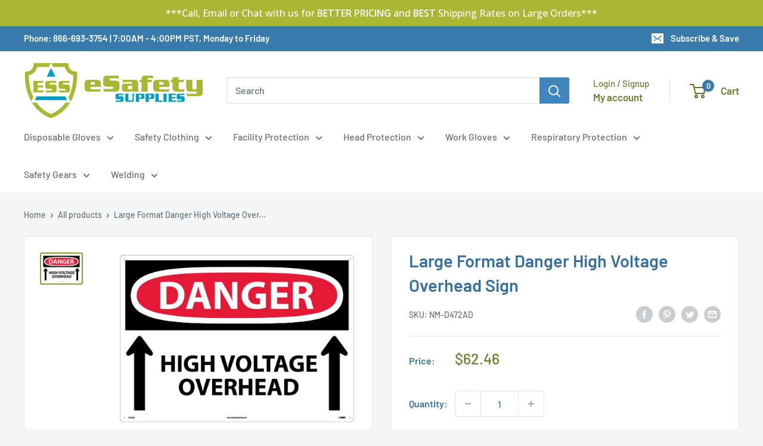

--- FILE ---
content_type: text/html; charset=utf-8
request_url: https://www.esafetysupplies.com/apps/obviyo-block/product-info?handle=nm-d472ad-pt&meta=app--3830283--obviyo.add_on_products%2Capp--3830283--obviyo.cross_sell_collection
body_size: -254
content:
{
    "items": [
    {
      "id": 10506888844,
"handle": "nm-d472ad-pt",
"meta.app--3830283--obviyo.add_on_products":null
,
"meta.app--3830283--obviyo.cross_sell_collection":null
}],
    "_v": 5
  }
  

--- FILE ---
content_type: text/javascript
request_url: https://shopifyorderlimits.s3.amazonaws.com/limits/www-esafetysupplies-com.myshopify.com.jsonp?v=20211006205809&callback=minMaxify.handleLimits
body_size: 2928
content:
minMaxify.handleLimits({itemmax:"",itemmin:"",itemmult:"",maxorder:"",maxtotalitems:"",minorder:"",mintotalitems:"",multtotalitems:"",overridesubtotal:"",skus:[],syncload:!1,weightmax:"",weightmin:"",items:[{min:25,sku:"ML Kishigo -FR Pro Series Vest (25 minimum order)"},{min:10,combine:1,name:"3M%20Peltor%20Blue%20And%20Black%20Over-The-Head%20Food%20Industry%20Earmuffs",h:"3m-peltor-blue-and-black-over-the-head-food-industry-earmuffs"},{min:2,combine:1,name:"Amerex%202.5%20Pound%20Halotron%20I%202-B%3AC%20Fire%20Extinguisher%20For%20Class%20B%20And%20C%20Fires%20With%20Anodized%20Aluminum%20Valve%2C%20Aircraft%20Bracket%20And%20Nozzle",h:"fire-extinguisherspl-a61b385ts"},{min:10,combine:1,name:"ARC%20Series%201R%20Class%202%20Safety%20Vest",h:"arc-series-1r-class-2-safety-vest"},{min:10,combine:1,name:"ARC%20Series%201R%20Class%202%20Safety%20Vest",h:"arc-series-1r-class-2-safety-vest-1"},{min:25,combine:1,name:"ARC%20Series%203R%20Class%202%20Safety%20Vest",h:"arc-series-3r-class-2-safety-vest"},{min:25,combine:1,name:"ARC%20Series%203R%20Class%202%20Safety%20Vest%20Color%20Lime%20Size%3A%203X-large%2C%20Type%20Modacrylic",h:"arc-series-3r-class-2-safety-vest1688"},{min:25,combine:1,name:"ARC%20Series%203R%20Class%202%20Safety%20Vest%20Color%20Lime%20Size%3A%205X-large%2C%20Type%20Modacrylic",h:"arc-series-3r-class-2-safety-vest1690"},{min:25,combine:1,name:"ARC%20Series%203R%20Class%202%20Safety%20Vest%20Color%20Lime%20Size%3A%20Medium%2C%20Type%20Modacrylic",h:"arc-series-3r-class-2-safety-vest1692"},{multiple:25,combine:1,name:"ARC%20Series%203R%20Class%202%20Safety%20Vest%20Color%20Lime%20Size%3A%20X-large%2C%20Type%20Modacrylic",h:"arc-series-3r-class-2-safety-vest1693"},{min:25,combine:1,name:"ARC%20Series%203R%20Class%202%20Safety%20Vest%20Color%20Orange%20Type%3A%20Modacrylic%2C%20Size%20Large",h:"arc-series-3r-class-2-safety-vest1684"},{min:25,combine:1,name:"ARC%20Series%203R%20Class%202%20Safety%20Vest%20Size%202X-large%20Color%3A%20Lime%2C%20Type%20Modacrylic%20Mesh",h:"arc-series-3r-class-2-safety-vest1701"},{min:25,combine:1,name:"ARC%20Series%203R%20Class%202%20Safety%20Vest%20Size%202X-large%20Color%3A%20Orange%2C%20Type%20Modacrylic",h:"arc-series-3r-class-2-safety-vest1680"},{min:25,combine:1,name:"ARC%20Series%203R%20Class%202%20Safety%20Vest%20Size%202X-large%20Color%3A%20Orange%2C%20Type%20Modacrylic%20Mesh",h:"arc-series-3r-class-2-safety-vest1694"},{min:25,combine:1,name:"ARC%20Series%203R%20Class%202%20Safety%20Vest%20Size%203X-large%20Color%3A%20Lime%2C%20Type%20Modacrylic%20Mesh",h:"arc-series-3r-class-2-safety-vest1702"},{min:25,combine:1,name:"ARC%20Series%203R%20Class%202%20Safety%20Vest%20Size%203X-large%20Color%3A%20Orange%2C%20Type%20Modacrylic",h:"arc-series-3r-class-2-safety-vest1681"},{min:25,combine:1,name:"ARC%20Series%203R%20Class%202%20Safety%20Vest%20Size%203X-large%20Color%3A%20Orange%2C%20Type%20Modacrylic%20Mesh",h:"arc-series-3r-class-2-safety-vest1695"},{min:25,combine:1,name:"ARC%20Series%203R%20Class%202%20Safety%20Vest%20Size%204X-large%20Color%3A%20Lime%2C%20Type%20Modacrylic%20Mesh",h:"arc-series-3r-class-2-safety-vest1703"},{min:25,combine:1,name:"ARC%20Series%203R%20Class%202%20Safety%20Vest%20Size%204X-large%20Color%3A%20Orange%2C%20Type%20Modacrylic",h:"arc-series-3r-class-2-safety-vest1682"},{min:25,combine:1,name:"ARC%20Series%203R%20Class%202%20Safety%20Vest%20Size%204X-large%20Color%3A%20Orange%2C%20Type%20Modacrylic%20Mesh",h:"arc-series-3r-class-2-safety-vest1696"},{min:25,combine:1,name:"ARC%20Series%203R%20Class%202%20Safety%20Vest%20Size%205X-large%20Color%3A%20Lime%2C%20Type%20Modacrylic%20Mesh",h:"arc-series-3r-class-2-safety-vest1704"},{min:25,combine:1,name:"ARC%20Series%203R%20Class%202%20Safety%20Vest%20Size%205X-large%20Color%3A%20Orange%2C%20Type%20Modacrylic",h:"arc-series-3r-class-2-safety-vest1683"},{min:25,combine:1,name:"ARC%20Series%203R%20Class%202%20Safety%20Vest%20Size%205X-large%20Color%3A%20Orange%2C%20Type%20Modacrylic%20Mesh",h:"arc-series-3r-class-2-safety-vest1697"},{min:25,combine:1,name:"ARC%20Series%203R%20Class%202%20Safety%20Vest%20Size%20Large%20Color%3A%20Lime%2C%20Type%20Modacrylic%20Mesh",h:"arc-series-3r-class-2-safety-vest1705"},{min:25,combine:1,name:"ARC%20Series%203R%20Class%202%20Safety%20Vest%20Size%20Large%20Color%3A%20Orange%2C%20Type%20Modacrylic%20Mesh",h:"arc-series-3r-class-2-safety-vest1698"},{min:2,combine:1,name:"Assorted%20Nitrile%203.5%20Mil%20Gloves%20%28Minimum%202%20Boxes%29",h:"assorted-unbranded-generic-nitrile-disposable-gloves"},{min:10,combine:1,name:"Bilsom%20-%20Thunder%20-%20T2%20Noise%20Blocking%20Headband%20Earmuffs%20With%2028%20NRR",h:"bilsom-thunder-t2-noise-blocking-headband-earmuffs-with-28-nrr"},{min:10,combine:1,name:"Bilsom%20-%20Thunder%20-%20T2%20Noise%20Blocking%20Headband%20Earmuffs%20With%2028%20NRR",h:"bilsom-thunder-t2-noise-blocking-headband-earmuffs-with-28-nrr-1"},{min:20,combine:1,name:"Bullard%20Classic%20C34%20Full-brim%20Hard%20Hat",h:"bullard-classic-c34-full-brim-hard-hat"},{min:20,combine:1,name:"Bullard%20Classic%20C34%20Full-brim%20Hard%20Hat",h:"bullard-classic-c34-full-brim-hard-hat-1"},{multiple:25,combine:1,name:"Deluxe%20Responder%20Utility%20Vest%20-%20Solid%20or%20Mesh",h:"responder-vest"},{min:25,combine:1,name:"DuPont%20Tyvek%20800%20J%20Flash%20Spun%20High%20Density%20Polyethylene%20Disposable%20Chemical%20Resistant%20Coveralls",h:"dupont-tyvek-800-j-flash-spun-high-density-polyethylene-disposable-chemical-resistant-coveralls"},{min:16,combine:1,name:"Fibre-Metal%20SUPEREIGHT%20White%20Mexican%20Flag%20Thermoplastic%20Full%20Brim%20Helmet",h:"fibre-metal-white-mexican-flag-supereight-thermoplastic-hard-hat"},{min:16,combine:1,name:"Fibre-Metal%20SUPEREIGHT%20White%20Mexican%20Flag%20Thermoplastic%20Full%20Brim%20Helmet",h:"fibre-metal-white-mexican-flag-supereight-thermoplastic-hard-hat-1"},{multiple:25,combine:1,name:"ML%20Kishigo%20-%20100%25%20Cotton%20Safety%20Vest%20with%20D-Ring%20Access",h:"100-cotton-vest-with-d-ring-access"},{multiple:25,combine:1,name:"ML%20Kishigo%20-%20100%25%20Cotton%20Safety%20Vest%20with%20D-Ring%20Access%20size%202X-large",h:"100-cotton-vest-with-d-ring-access1300"},{multiple:25,combine:1,name:"ML%20Kishigo%20-%20100%25%20Cotton%20Safety%20Vest%20with%20D-Ring%20Access%20size%203X-large",h:"100-cotton-vest-with-d-ring-access1301"},{multiple:25,combine:1,name:"ML%20Kishigo%20-%20100%25%20Cotton%20Safety%20Vest%20with%20D-Ring%20Access%20size%204X-large",h:"100-cotton-vest-with-d-ring-access1302"},{multiple:25,combine:1,name:"ML%20Kishigo%20-%20100%25%20Cotton%20Safety%20Vest%20with%20D-Ring%20Access%20size%205X-large",h:"100-cotton-vest-with-d-ring-access1303"},{multiple:25,combine:1,name:"ML%20Kishigo%20-%20100%25%20Cotton%20Safety%20Vest%20with%20D-Ring%20Access%20size%20Large",h:"100-cotton-vest-with-d-ring-access1304"},{multiple:25,combine:1,name:"ML%20Kishigo%20-%20100%25%20Cotton%20Safety%20Vest%20with%20D-Ring%20Access%20size%20Medium",h:"100-cotton-vest-with-d-ring-access1305"},{multiple:25,combine:1,name:"ML%20Kishigo%20-%20100%25%20Cotton%20Safety%20Vest%20with%20D-Ring%20Access%20size%20Small",h:"100-cotton-vest-with-d-ring-access1306"},{multiple:25,combine:1,name:"ML%20Kishigo%20-%20100%25%20Cotton%20Safety%20Vest%20with%20D-Ring%20Access%20size%20X-large",h:"100-cotton-vest-with-d-ring-access1307"},{multiple:25,combine:1,name:"ML%20Kishigo%20-%20100%25%20Cotton%20Surveyor%27s%20Safety%20Vest",h:"100-cotton-indura-surveyor-s-vest"},{multiple:25,combine:1,name:"ML%20Kishigo%20-%20100%25%20Cotton%20Surveyor%27s%20Safety%20Vest%20size%202X-large",h:"100-cotton-indura-surveyor-s-vest1260"},{multiple:25,combine:1,name:"ML%20Kishigo%20-%20100%25%20Cotton%20Surveyor%27s%20Safety%20Vest%20size%203X-large",h:"100-cotton-indura-surveyor-s-vest1261"},{multiple:25,combine:1,name:"ML%20Kishigo%20-%20100%25%20Cotton%20Surveyor%27s%20Safety%20Vest%20size%204X-large",h:"100-cotton-indura-surveyor-s-vest1262"},{multiple:25,combine:1,name:"ML%20Kishigo%20-%20100%25%20Cotton%20Surveyor%27s%20Safety%20Vest%20size%205X-large",h:"100-cotton-indura-surveyor-s-vest1263"},{multiple:25,combine:1,name:"ML%20Kishigo%20-%20100%25%20Cotton%20Surveyor%27s%20Safety%20Vest%20size%20Large",h:"100-cotton-indura-surveyor-s-vest1264"},{multiple:25,combine:1,name:"ML%20Kishigo%20-%20100%25%20Cotton%20Surveyor%27s%20Safety%20Vest%20size%20Medium",h:"100-cotton-indura-surveyor-s-vest1265"},{multiple:25,combine:1,name:"ML%20Kishigo%20-%20100%25%20Cotton%20Surveyor%27s%20Safety%20Vest%20size%20Small",h:"100-cotton-indura-surveyor-s-vest1267"},{multiple:25,combine:1,name:"ML%20Kishigo%20-%20100%25%20Cotton%20Surveyor%27s%20Safety%20Vest%20size%20X-large",h:"100-cotton-indura-surveyor-s-vest1266"},{multiple:10,combine:1,name:"ML%20Kishigo%20-%203200%20Series%20Incident%20Command%20Vests",h:"3200-series-incident-command-vests"},{multiple:10,combine:1,name:"ML%20Kishigo%20-%203200%20Series%20Incident%20Command%20Vests%20color%20Black",h:"3200-series-incident-command-vests1288"},{multiple:10,combine:1,name:"ML%20Kishigo%20-%203200%20Series%20Incident%20Command%20Vests%20color%20Dark%20Blue",h:"3200-series-incident-command-vests1289"},{multiple:10,combine:1,name:"ML%20Kishigo%20-%203200%20Series%20Incident%20Command%20Vests%20color%20Florescent%20Lime",h:"3200-series-incident-command-vests1299"},{multiple:10,combine:1,name:"ML%20Kishigo%20-%203200%20Series%20Incident%20Command%20Vests%20color%20Florescent%20Orange",h:"3200-series-incident-command-vests1298"},{multiple:10,combine:1,name:"ML%20Kishigo%20-%203200%20Series%20Incident%20Command%20Vests%20color%20Green",h:"3200-series-incident-command-vests1291"},{multiple:10,combine:1,name:"ML%20Kishigo%20-%203200%20Series%20Incident%20Command%20Vests%20color%20International%20Orange",h:"3200-series-incident-command-vests1293"},{multiple:10,combine:1,name:"ML%20Kishigo%20-%203200%20Series%20Incident%20Command%20Vests%20color%20Light%20Blue",h:"3200-series-incident-command-vests1295"},{multiple:10,combine:1,name:"ML%20Kishigo%20-%203200%20Series%20Incident%20Command%20Vests%20color%20Red",h:"3200-series-incident-command-vests1294"},{multiple:10,combine:1,name:"ML%20Kishigo%20-%203200%20Series%20Incident%20Command%20Vests%20color%20Royal%20Blue",h:"3200-series-incident-command-vests1290"},{multiple:10,combine:1,name:"ML%20Kishigo%20-%204700%20Series%20Incident%20Command%20Vests",h:"4700-series-incident-command-vests"},{multiple:25,combine:1,name:"ML%20Kishigo%20-%20Economy%20Series%20Polyester/Ultra-Cool%20Mesh%2C%20Class%203",h:"economy-series-polyester-ultra-cool-mesh-class-3"},{multiple:25,combine:1,name:"ML%20Kishigo%20-%20Economy%20Series%20Polyester/Ultra-Cool%20Mesh%2C%20Class%203%20color%20Lime%20size%202X-large",h:"economy-series-polyester-ultra-cool-mesh-class-3199"},{multiple:25,combine:1,name:"ML%20Kishigo%20-%20Economy%20Series%20Polyester/Ultra-Cool%20Mesh%2C%20Class%203%20color%20Lime%20size%203X-large",h:"economy-series-polyester-ultra-cool-mesh-class-3200"},{multiple:25,combine:1,name:"ML%20Kishigo%20-%20Economy%20Series%20Polyester/Ultra-Cool%20Mesh%2C%20Class%203%20color%20Lime%20size%204X-large",h:"economy-series-polyester-ultra-cool-mesh-class-3201"},{multiple:25,combine:1,name:"ML%20Kishigo%20-%20Economy%20Series%20Polyester/Ultra-Cool%20Mesh%2C%20Class%203%20color%20Lime%20size%205X-large",h:"economy-series-polyester-ultra-cool-mesh-class-3202"},{multiple:25,combine:1,name:"ML%20Kishigo%20-%20Economy%20Series%20Polyester/Ultra-Cool%20Mesh%2C%20Class%203%20color%20Lime%20size%20Large",h:"economy-series-polyester-ultra-cool-mesh-class-3203"},{multiple:25,combine:1,name:"ML%20Kishigo%20-%20Economy%20Series%20Polyester/Ultra-Cool%20Mesh%2C%20Class%203%20color%20Lime%20size%20Medium",h:"economy-series-polyester-ultra-cool-mesh-class-3204"},{multiple:25,combine:1,name:"ML%20Kishigo%20-%20Economy%20Series%20Polyester/Ultra-Cool%20Mesh%2C%20Class%203%20color%20Lime%20size%20X-large",h:"economy-series-polyester-ultra-cool-mesh-class-3205"},{multiple:25,combine:1,name:"ML%20Kishigo%20-%20Economy%20Series%20Polyester/Ultra-Cool%20Mesh%2C%20Class%203%20color%20Orange%20size%202X-large",h:"economy-series-polyester-ultra-cool-mesh-class-3206"},{multiple:25,combine:1,name:"ML%20Kishigo%20-%20Economy%20Series%20Polyester/Ultra-Cool%20Mesh%2C%20Class%203%20color%20Orange%20size%203X-large",h:"economy-series-polyester-ultra-cool-mesh-class-3207"},{multiple:25,combine:1,name:"ML%20Kishigo%20-%20FR%20Adjustable%20Ultra-Cool%20Mesh%20Tearaway%20Safety%20Vest%20Class%202",h:"fr-adjustable-ultra-cool-mesh-tearaway-vest-class-2"},{multiple:25,combine:1,name:"ML%20Kishigo%20-%20FR%20Adjustable%20Ultra-Cool%20Mesh%20Tearaway%20Safety%20Vest%20Class%202%20color%20Orange%20size%202X-large%20-%204X-large",h:"fr-adjustable-ultra-cool-mesh-tearaway-vest-class-2555"},{multiple:25,combine:1,name:"ML%20Kishigo%20-%20FR%20Adjustable%20Ultra-Cool%20Mesh%20Tearaway%20Safety%20Vest%20Class%202%20color%20Orange%20size%20Medium%20-%20X-large",h:"fr-adjustable-ultra-cool-mesh-tearaway-vest-class-2556"},{multiple:25,combine:1,name:"ML%20Kishigo%20-%20FR%20Pro%20Series%20Class%202%20Safety%20Vest",h:"fr-pro-series-class-2"},{multiple:25,combine:1,name:"ML%20Kishigo%20-%20FR%20Pro%20Series%20Class%202%20Safety%20Vest%20color%20Lime%20material%3A%20Modacrylic%20Mesh%2C%20size%202X-large",h:"fr-pro-series-class-21574"},{multiple:25,combine:1,name:"ML%20Kishigo%20-%20FR%20Pro%20Series%20Class%202%20Safety%20Vest%20color%20Lime%20material%3A%20Modacrylic%20Mesh%2C%20size%203X-large",h:"fr-pro-series-class-21575"},{multiple:25,combine:1,name:"ML%20Kishigo%20-%20FR%20Pro%20Series%20Class%202%20Safety%20Vest%20color%20Lime%20material%3A%20Modacrylic%20Mesh%2C%20size%204X-large",h:"fr-pro-series-class-21576"},{multiple:25,combine:1,name:"ML%20Kishigo%20-%20FR%20Pro%20Series%20Class%202%20Safety%20Vest%20color%20Lime%20material%3A%20Modacrylic%20Mesh%2C%20size%205X-large",h:"fr-pro-series-class-21577"},{multiple:25,combine:1,name:"ML%20Kishigo%20-%20FR%20Pro%20Series%20Class%202%20Safety%20Vest%20color%20Lime%20material%3A%20Modacrylic%20Mesh%2C%20size%20Large",h:"fr-pro-series-class-21578"},{multiple:25,combine:1,name:"ML%20Kishigo%20-%20FR%20Pro%20Series%20Class%202%20Safety%20Vest%20color%20Lime%20material%3A%20Modacrylic%20Mesh%2C%20size%20Medium",h:"fr-pro-series-class-21579"},{multiple:25,combine:1,name:"ML%20Kishigo%20-%20FR%20Pro%20Series%20Class%202%20Safety%20Vest%20color%20Lime%20material%3A%20Modacrylic%20Mesh%2C%20size%20X-large",h:"fr-pro-series-class-21580"},{multiple:25,combine:1,name:"ML%20Kishigo%20-%20FR%20Pro%20Series%20Class%202%20Safety%20Vest%20color%20Lime%20material%3A%20Modacrylic%2C%20size%202X-large",h:"fr-pro-series-class-21560"},{multiple:25,combine:1,name:"ML%20Kishigo%20-%20FR%20Pro%20Series%20Class%202%20Safety%20Vest%20color%20Lime%20material%3A%20Modacrylic%2C%20size%203X-large",h:"fr-pro-series-class-21561"},{multiple:25,combine:1,name:"ML%20Kishigo%20-%20FR%20Pro%20Series%20Class%202%20Safety%20Vest%20color%20Lime%20material%3A%20Modacrylic%2C%20size%204X-large",h:"fr-pro-series-class-21562"},{multiple:25,combine:1,name:"ML%20Kishigo%20-%20FR%20Pro%20Series%20Class%202%20Safety%20Vest%20color%20Lime%20material%3A%20Modacrylic%2C%20size%205X-large",h:"fr-pro-series-class-21563"},{multiple:25,combine:1,name:"ML%20Kishigo%20-%20FR%20Pro%20Series%20Class%202%20Safety%20Vest%20color%20Lime%20material%3A%20Modacrylic%2C%20size%20Large",h:"fr-pro-series-class-21564"},{multiple:25,combine:1,name:"ML%20Kishigo%20-%20FR%20Pro%20Series%20Class%202%20Safety%20Vest%20color%20Lime%20material%3A%20Modacrylic%2C%20size%20Medium",h:"fr-pro-series-class-21565"},{multiple:25,combine:1,name:"ML%20Kishigo%20-%20FR%20Pro%20Series%20Class%202%20Safety%20Vest%20color%20Lime%20material%3A%20Modacrylic%2C%20size%20X-large",h:"fr-pro-series-class-21566"},{multiple:25,combine:1,name:"ML%20Kishigo%20-%20FR%20Pro%20Series%20Class%202%20Safety%20Vest%20color%20Orange%20material%3A%20Modacrylic%20Mesh%2C%20size%202X-large",h:"fr-pro-series-class-21581"},{multiple:25,combine:1,name:"ML%20Kishigo%20-%20FR%20Pro%20Series%20Class%202%20Safety%20Vest%20color%20Orange%20material%3A%20Modacrylic%20Mesh%2C%20size%203X-large",h:"fr-pro-series-class-21582"},{multiple:25,combine:1,name:"ML%20Kishigo%20-%20FR%20Pro%20Series%20Class%202%20Safety%20Vest%20color%20Orange%20material%3A%20Modacrylic%20Mesh%2C%20size%204X-large",h:"fr-pro-series-class-21583"},{multiple:25,combine:1,name:"ML%20Kishigo%20-%20FR%20Pro%20Series%20Class%202%20Safety%20Vest%20color%20Orange%20material%3A%20Modacrylic%20Mesh%2C%20size%205X-large",h:"fr-pro-series-class-21584"},{multiple:25,combine:1,name:"ML%20Kishigo%20-%20FR%20Pro%20Series%20Class%202%20Safety%20Vest%20color%20Orange%20material%3A%20Modacrylic%20Mesh%2C%20size%20Large",h:"fr-pro-series-class-21585"},{multiple:25,combine:1,name:"ML%20Kishigo%20-%20FR%20Pro%20Series%20Class%202%20Safety%20Vest%20color%20Orange%20material%3A%20Modacrylic%20Mesh%2C%20size%20Medium",h:"fr-pro-series-class-21586"},{multiple:25,combine:1,name:"ML%20Kishigo%20-%20FR%20Pro%20Series%20Class%202%20Safety%20Vest%20color%20Orange%20material%3A%20Modacrylic%20Mesh%2C%20size%20X-large",h:"fr-pro-series-class-21587"},{multiple:25,combine:1,name:"ML%20Kishigo%20-%20FR%20Pro%20Series%20Class%202%20Safety%20Vest%20color%20Orange%20material%3A%20Modacrylic%2C%20size%202X-large",h:"fr-pro-series-class-21567"},{multiple:25,combine:1,name:"ML%20Kishigo%20-%20FR%20Pro%20Series%20Class%202%20Safety%20Vest%20color%20Orange%20material%3A%20Modacrylic%2C%20size%203X-large",h:"fr-pro-series-class-21568"},{multiple:25,combine:1,name:"ML%20Kishigo%20-%20FR%20Pro%20Series%20Class%202%20Safety%20Vest%20color%20Orange%20material%3A%20Modacrylic%2C%20size%204X-large",h:"fr-pro-series-class-21569"},{multiple:25,combine:1,name:"ML%20Kishigo%20-%20FR%20Pro%20Series%20Class%202%20Safety%20Vest%20color%20Orange%20material%3A%20Modacrylic%2C%20size%205X-large",h:"fr-pro-series-class-21570"},{multiple:25,combine:1,name:"ML%20Kishigo%20-%20FR%20Pro%20Series%20Class%202%20Safety%20Vest%20color%20Orange%20material%3A%20Modacrylic%2C%20size%20Large",h:"fr-pro-series-class-21571"},{multiple:25,combine:1,name:"ML%20Kishigo%20-%20FR%20Pro%20Series%20Class%202%20Safety%20Vest%20color%20Orange%20material%3A%20Modacrylic%2C%20size%20Medium",h:"fr-pro-series-class-21572"},{multiple:25,combine:1,name:"ML%20Kishigo%20-%20FR%20Pro%20Series%20Class%202%20Safety%20Vest%20color%20Orange%20material%3A%20Modacrylic%2C%20size%20X-large",h:"fr-pro-series-class-21573"},{multiple:25,combine:1,name:"ML%20Kishigo%20-%20HICS%20402%20Series",h:"hics-402-series"},{multiple:25,combine:1,name:"ML%20Kishigo%20-%20HICS%20402%20Series%20Position%20Business%20Continuity%20Branch%20Director",h:"hics-402-series1369"},{multiple:25,combine:1,name:"ML%20Kishigo%20-%20HICS%20402%20Series%20Position%20Comp.Claims%20Unit%20Leader",h:"hics-402-series1382"},{multiple:25,combine:1,name:"ML%20Kishigo%20-%20HICS%20402%20Series%20Position%20Cost%20Unit%20Leader",h:"hics-402-series1383"},{multiple:25,combine:1,name:"ML%20Kishigo%20-%20HICS%20402%20Series%20Position%20Demobilization%20Unit%20Leader",h:"hics-402-series1374"},{multiple:25,combine:1,name:"ML%20Kishigo%20-%20HICS%20402%20Series%20Position%20Documentation%20Unit%20Leader",h:"hics-402-series1373"},{multiple:25,combine:1,name:"ML%20Kishigo%20-%20HICS%20402%20Series%20Position%20Finance/Admin.%20Sections%20Chief",h:"hics-402-series1379"},{multiple:25,combine:1,name:"ML%20Kishigo%20-%20HICS%20402%20Series%20Position%20HazMat%20Branch%20Director",h:"hics-402-series1368"},{multiple:25,combine:1,name:"ML%20Kishigo%20-%20HICS%20402%20Series%20Position%20Incident%20Commander",h:"hics-402-series1366"},{multiple:25,combine:1,name:"ML%20Kishigo%20-%20HICS%20402%20Series%20Position%20Infrastructure%20Branch%20Director",h:"hics-402-series1390"},{multiple:25,combine:1,name:"ML%20Kishigo%20-%20HICS%20402%20Series%20Position%20Liaison%20Offer",h:"hics-402-series1385"},{multiple:25,combine:1,name:"ML%20Kishigo%20-%20HICS%20402%20Series%20Position%20Logistics%20Sections%20Chief",h:"hics-402-series1375"},{multiple:25,combine:1,name:"ML%20Kishigo%20-%20HICS%20402%20Series%20Position%20Medical/Technical%20Specialist",h:"hics-402-series1386"},{multiple:25,combine:1,name:"ML%20Kishigo%20-%20HICS%20402%20Series%20Position%20Medical%20Care%20Branch%20Director",h:"hics-402-series1389"},{multiple:25,combine:1,name:"ML%20Kishigo%20-%20HICS%20402%20Series%20Position%20Operations%20Sections%20Chief",h:"hics-402-series1387"},{multiple:25,combine:1,name:"ML%20Kishigo%20-%20HICS%20402%20Series%20Position%20Planning%20Sections%20Chief",h:"hics-402-series1370"},{multiple:25,combine:1,name:"ML%20Kishigo%20-%20HICS%20402%20Series%20Position%20Procurement%20Unit%20Leader",h:"hics-402-series1381"},{multiple:25,combine:1,name:"ML%20Kishigo%20-%20HICS%20402%20Series%20Position%20Public%20Information%20Officer",h:"hics-402-series1377"},{multiple:25,combine:1,name:"ML%20Kishigo%20-%20HICS%20402%20Series%20Position%20Resources%20Unit%20Leader",h:"hics-402-series1371"},{multiple:25,combine:1,name:"ML%20Kishigo%20-%20HICS%20402%20Series%20Position%20Safety%20Officer",h:"hics-402-series1384"},{multiple:25,combine:1,name:"ML%20Kishigo%20-%20HICS%20402%20Series%20Position%20Security%20Branch%20Director",h:"hics-402-series1367"},{multiple:25,combine:1,name:"ML%20Kishigo%20-%20HICS%20402%20Series%20Position%20Service%20Branch%20Director",h:"hics-402-series1376"},{multiple:25,combine:1,name:"ML%20Kishigo%20-%20HICS%20402%20Series%20Position%20Situation%20Unit%20Leader",h:"hics-402-series1372"},{multiple:25,combine:1,name:"ML%20Kishigo%20-%20HICS%20402%20Series%20Position%20Staging%20Manager",h:"hics-402-series1388"},{multiple:25,combine:1,name:"ML%20Kishigo%20-%20HICS%20402%20Series%20Position%20Support%20Branch%20Director",h:"hics-402-series1378"},{multiple:25,combine:1,name:"ML%20Kishigo%20-%20HICS%20402%20Series%20Position%20Time%20Unit%20Leader",h:"hics-402-series1380"},{min:12,combine:1,name:"Moldex%20Half%20Mask%20Reusable%207000%20Series%20Air%20Purifying%20Respirator%20With%20Two%207940%20P100%20Particulate%20Filters",h:"moldex-half-mask-reusable-7000-series-air-purifying-respirator-with-two-7600-multi-gas-organic-vapor-smart-cartridges"},{min:20,combine:1,name:"Moldex%20Single%20Use%20Mellows%20Tapered%20Foam%20Corded%20Earplugs%20%28100%20Pairs%29",h:"moldex-single-use-mellows-tapered-foam-uncorded-earplugs-200-pair"},{min:144,combine:1,name:"PIP%20Kut-Gard%20Kevlar%20Knitted%20Sleeves",h:"pip-kut-gard-kevlar-knitted-sleeves"},{min:50,combine:1,name:"Sperian%20-%20Willson%20Spartan%20-%20Safety%20Glasses",h:"willson-spartan-safety-glasses"},{min:20,combine:1,name:"Water-Jel%20Technologies%208",h:"wound-carepl-w490818-20"},{min:12,combine:1,name:"Wells%20Lamont%2022",h:"wells-lamont-22-green-yellow-metalguard-kevlar-yarn-made-in-the-usa-sleeve"},{id:199545978892,h:"ml-kishigo-fr-pro-series-vest",name:"ML Kishigo -FR Pro Series Vest (25 minimum order)",min:25,combine:1}],groups:[],rules:[]});

--- FILE ---
content_type: text/javascript; charset=utf-8
request_url: https://www.esafetysupplies.com/products/nm-d472ad-pt.js
body_size: 434
content:
{"id":10506888844,"title":"Large Format Danger High Voltage Overhead Sign","handle":"nm-d472ad-pt","description":"\u003cp\u003eDanger, High Voltage Overhead (Up Arrows), 20X28, .040 Alum\u003cbr\u003e\nNational Marker\u003c\/p\u003e","published_at":"2017-04-27T19:10:53-07:00","created_at":"2017-04-27T19:10:54-07:00","vendor":"National Marker","type":"Facility Supplies","tags":["Large Format Signs","price-change-job-active","Signs"],"price":6246,"price_min":6246,"price_max":6246,"available":true,"price_varies":false,"compare_at_price":null,"compare_at_price_min":0,"compare_at_price_max":0,"compare_at_price_varies":false,"variants":[{"id":38609075212,"title":"Default Title","option1":"Default Title","option2":null,"option3":null,"sku":"NM-D472AD","requires_shipping":true,"taxable":true,"featured_image":null,"available":true,"name":"Large Format Danger High Voltage Overhead Sign","public_title":null,"options":["Default Title"],"price":6246,"weight":953,"compare_at_price":null,"inventory_management":"shopify","barcode":"887481030357","quantity_rule":{"min":1,"max":null,"increment":1},"quantity_price_breaks":[],"requires_selling_plan":false,"selling_plan_allocations":[]}],"images":["\/\/cdn.shopify.com\/s\/files\/1\/1820\/0509\/products\/D472AD.jpg?v=1697084017"],"featured_image":"\/\/cdn.shopify.com\/s\/files\/1\/1820\/0509\/products\/D472AD.jpg?v=1697084017","options":[{"name":"Title","position":1,"values":["Default Title"]}],"url":"\/products\/nm-d472ad-pt","media":[{"alt":"Large Format Danger High Voltage Overhead Sign-eSafety Supplies, Inc","id":1427357892702,"position":1,"preview_image":{"aspect_ratio":1.399,"height":715,"width":1000,"src":"https:\/\/cdn.shopify.com\/s\/files\/1\/1820\/0509\/products\/D472AD.jpg?v=1697084017"},"aspect_ratio":1.399,"height":715,"media_type":"image","src":"https:\/\/cdn.shopify.com\/s\/files\/1\/1820\/0509\/products\/D472AD.jpg?v=1697084017","width":1000}],"requires_selling_plan":false,"selling_plan_groups":[]}